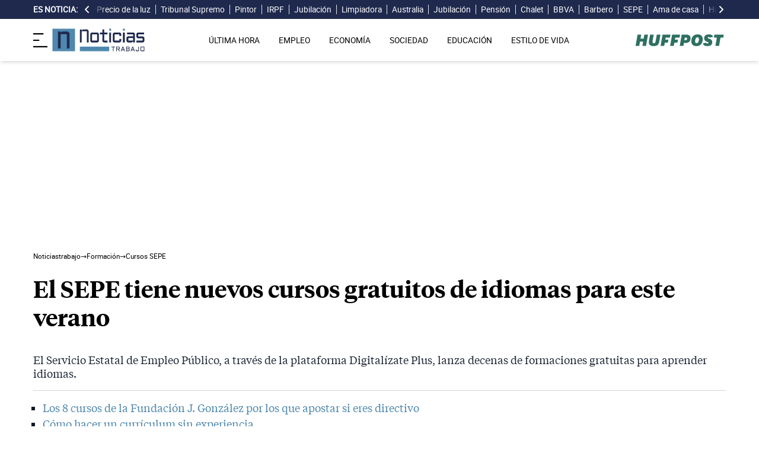

--- FILE ---
content_type: text/html; charset=UTF-8
request_url: https://noticiastrabajo.huffingtonpost.es/formacion/sepe/sepe-oferta-nuevos-cursos-idiomas-para-este-verano-ingles-italiano-aleman/
body_size: 19310
content:
<!DOCTYPE html><html lang="es"> <head><meta charset="UTF-8"><meta name="viewport" content="width=device-width, initial-scale=1"><title>El SEPE tiene nuevos cursos gratuitos de idiomas para este verano</title><link rel="preconnect" href="https://s3.noticiastrabajo.huffingtonpost.es"><link rel="preconnect" href="https://www.googletagmanager.com"><link rel="preconnect" href="https://cmp.prisa.com" crossorigin><link rel="amphtml" href="https://noticiastrabajo.huffingtonpost.es/amp/formacion/sepe/sepe-oferta-nuevos-cursos-idiomas-para-este-verano-ingles-italiano-aleman/"><link rel="canonical" href="https://noticiastrabajo.huffingtonpost.es/formacion/sepe/sepe-oferta-nuevos-cursos-idiomas-para-este-verano-ingles-italiano-aleman/"><link rel="preload" href="/fonts/tiempos-headline-semibold.woff2" as="font" type="font/woff2" crossorigin="anonymous"><link rel="preload" href="/fonts/tiempos-text-regular-v2.woff2" as="font" type="font/woff2" crossorigin="anonymous"><link rel="preload" href="/fonts/tiempos-text-bold-v2.woff2" as="font" type="font/woff2" crossorigin="anonymous"><link rel="preload" href="/fonts/RobotoRegular.woff2" as="font" type="font/woff2" crossorigin="anonymous"><link rel="dns-prefetch" href="https://s3.noticiastrabajo.huffingtonpost.es"><link rel="dns-prefetch" href="https://www.googletagmanager.com"><link rel="dns-prefetch" href="https://sdk.privacy-center.org"> <link rel="preload" fetchpriority="high" as="image" href="https://s3.noticiastrabajo.huffingtonpost.es/uploads/images/2022/05/sepe-oferta-nuevos-cursos-idiomas-para-este-verano-ingles-italiano-aleman.jpg" imagesrcset="https://s3.noticiastrabajo.huffingtonpost.es/uploads/images/2022/05/sepe-oferta-nuevos-cursos-idiomas-para-este-verano-ingles-italiano-aleman.jpg 1200w, https://s3.noticiastrabajo.huffingtonpost.es/uploads/images/2022/05/sepe-oferta-nuevos-cursos-idiomas-para-este-verano-ingles-italiano-aleman.jpg 600w" imagesizes="(max-width: 480px) 100vw, (max-width: 590px) 590px, (max-width: 630px) 630px, (max-width: 820px) 820px" type="image/jpeg"> <meta name="title" content="El SEPE tiene nuevos cursos gratuitos de idiomas para este verano"><meta name="description" content="El Servicio Estatal de Empleo Público, a través de la plataforma Digitalízate Plus, lanza decenas de formaciones gratuitas para aprender idiomas."><meta name="organization" content="Noticiastrabajo"><meta name="robots" content="index, follow"><meta name="robots" content="max-image-preview:large"><meta name="msapplication-TileColor" content="#da532c"><meta property="og:type" content="article"><meta property="og:title" content="El SEPE tiene nuevos cursos gratuitos de idiomas para este verano"><meta property="og:url" content="https://noticiastrabajo.huffingtonpost.es/formacion/sepe/sepe-oferta-nuevos-cursos-idiomas-para-este-verano-ingles-italiano-aleman/"><meta name="image" property="og:image" content="https://s3.noticiastrabajo.huffingtonpost.es/uploads/images/2022/05/sepe-oferta-nuevos-cursos-idiomas-para-este-verano-ingles-italiano-aleman.jpg"><meta property="og:image:width" content="1200"><meta property="og:image:height" content="675"><meta property="og:description" content="El Servicio Estatal de Empleo Público, a través de la plataforma Digitalízate Plus, lanza decenas de formaciones gratuitas para aprender idiomas."><meta name="twitter:site" content="@noticiatrabajo"><meta name="twitter:card" content="summary_large_image"><meta name="twitter:creator" content="@noticiatrabajo"><meta name="twitter:url" content="https://noticiastrabajo.huffingtonpost.es/formacion/sepe/sepe-oferta-nuevos-cursos-idiomas-para-este-verano-ingles-italiano-aleman/"><meta name="twitter:title" content="El SEPE tiene nuevos cursos gratuitos de idiomas para este verano"><meta name="twitter:description" content="El Servicio Estatal de Empleo Público, a través de la plataforma Digitalízate Plus, lanza decenas de formaciones gratuitas para aprender idiomas."><meta name="twitter:image" content="https://s3.noticiastrabajo.huffingtonpost.es/uploads/images/2022/05/sepe-oferta-nuevos-cursos-idiomas-para-este-verano-ingles-italiano-aleman.jpg"><meta name="lang" content="es"><meta name="author" content="Trinidad Rodríguez"><meta name="date" content="2022-05-16T13:20:52+02:00"><meta property="article:publisher" content="https://www.facebook.com/NoticiasTrabajo2017"><meta property="article:published_time" content="2022-05-16T13:20:52+02:00"><meta property="og:site_name" content="Noticiastrabajo"><meta property="twitter:account_id" content="866233588479651840"><meta property="fb:app_id" content="355625755647378"><meta name="version" content="0.0.40"><meta name="article:modified_time" content="2022-05-17T11:42:01+02:00"><link rel="icon" type="image/svg+xml" href="https://noticiastrabajo.huffingtonpost.es/assets/favicon.svg"><link rel="shortcut icon" href="https://noticiastrabajo.huffingtonpost.es/assets/favicon.ico"><link rel="icon" type="image/ico" href="https://noticiastrabajo.huffingtonpost.es/assets/favicon.ico"><link rel="mask-icon" href="https://noticiastrabajo.huffingtonpost.es/assets/safari-pinned-tab.svg" color="#5bbad5"><link rel="alternate" type="application/atom+xml" href="https://noticiastrabajo.huffingtonpost.es/portada.xml"><script type="application/ld+json">{"@context":"https://schema.org","@type":"NewsArticle","headline":"El SEPE tiene nuevos cursos gratuitos de idiomas para este verano","description":"El Servicio Estatal de Empleo Público, a través de la plataforma Digitalízate Plus, lanza decenas de formaciones gratuitas para aprender idiomas.","datePublished":"2022-05-16T13:20:52+02:00","dateModified":"2022-05-17T11:42:01+02:00","articleSection":"Cursos SEPE","isAccessibleForFree":true,"articleBody":"Se acerca el verano, sinónimo de tiempo libre para aprender otros idiomas. Y es que no cabe duda de que formarse en otras lenguas extranjeras es a día de hoy imprescindible en el currículum de cualquier candidato o candidata, incluso si no se tiene experiencia profesional y es la primera vez que se presenta una candidatura a las empresas, como en el caso de estas numerosas ofertas de empleo.\n\nPor lo que para que esta formación se acerque al mayor número de personas, el SEPE ofrece decenas de nuevos cursos en inglés, francés, alemán, italiano o portugués. Una de las grandes ventajas que ofrecen estas acciones formativas es que se orientan a la realidad del mercado laboral. Por poner un ejemplo, es posible inscribirse en 'inglés profesional para el turismo', con una duración de 60 horas.\n\nEl principal objetivo es que los postulantes sean capaces de expresarse oral y escrita en un nivel avanzado, en las distintas situaciones y actuaciones propias de la actividad turística profesional. También es posible apuntarse a 'cocina italiana' para aplicar las distintas técnicas culinarias en la elaboración y regeneración de platos preparados propios de este país. \n\n\nFORMACIONES GRATUITAS EN OTROS IDIOMAS A LOS QUE APUNTARSE\n\nContar con un idioma puede marcar la diferencia entre una solicitud de empleo u otra. Sobre todo se hace especialmente notable aquellas candidaturas en las que no se tiene experiencia como trabajador o en el caso de los aspirantes mayores de 52 años, que en determinadas ocasiones se tienen que poner al día o reciclar como profesionales en otras competencias profesionales, como es el caso de los idiomas. \n\nPero eso no es todo. También se puede aprender nociones de alemán para el desempeño de su actividad laboral, utilizando estructuras básicas de la lengua alemana y el vocabulario y expresiones aplicadas al departamento de pisos. Otro punto a tener en cuenta es que existen decenas de cursos gratuitos infalibles para encontrar un puesto de trabajo con la ayuda de Digitalízate Plus.\n\nSe trata de la plataforma online del Ministerio de Trabajo y Economía Social para jóvenes, autónomos y personas desempleadas en búsqueda de nuevas oportunidades laborales. \n\n\nINGLÉS PROFESIONAL PARA EL TURISMO\n\n * Sirve para expresarse de forma oral y escrita en un nivel avanzado del idioma inglés, en las distintas situaciones y actuaciones propias de la actividad turística profesional.\n * 60 horas\n * Más información aquí\n\n\nCOCINA ITALIANA\n\n * Aplicar las distintas técnicas culinarias en la elaboración, presentación y regeneración de platos preparados propios de la cocina italiana.\n * 65 horas\n * Más información aquí\n\n\nINGLÉS: RESTAURACIÓN\n\n * Aplicar los fundamentos adquiridos de la lengua inglesa, comunicándose con uno o varios interlocutores en relación con la resolución de situaciones laborales del sector de restauración.\n * 110 horas\n * Más información aquí\n\n\nFRANCÉS A1: MARCO COMÚN EUROPEO \n\n * Capacitar al alumno para comprender y utilizar expresiones cotidianas de uso muy frecuente, así como, frases sencillas destinadas a satisfacer necesidades de tipo inmediato como presentarse a sí mismo y a otros, pedir y dar información personal básica sobre su domicilio, sus pertenencias y las personas que conoce, y relacionarse de forma elemental siempre que su interlocutor hable despacio y con claridad y esté dispuesto a cooperar.\n * 100 horas\n * Más información aquí","mainEntityOfPage":{"@type":"WebPage","@id":"https://noticiastrabajo.huffingtonpost.es/formacion/sepe/sepe-oferta-nuevos-cursos-idiomas-para-este-verano-ingles-italiano-aleman/"},"publisher":{"@type":"NewsMediaOrganization","@context":"https://schema.org","@id":"https://noticiastrabajo.huffingtonpost.es/#publisher","name":"Noticiastrabajo","url":"https://noticiastrabajo.huffingtonpost.es/","foundingDate":"2017-07-01","foundingLocation":"Almería","logo":{"@type":"ImageObject","url":"https://noticiastrabajo.huffingtonpost.es/assets/images/logo-main.png","width":255,"height":60},"sameAs":["https://www.facebook.com/NoticiasTrabajo2017","https://x.com/noticiatrabajo","https://www.linkedin.com/company/noticiastrabajo","https://www.instagram.com/noticiastrabajo/","https://tiktok.com/@noticiastrabajo","https://youtube.com/@NoticiasTrabajo","https://news.google.com/publications/CAAiEAHgpteWtCvhw1HXy_DhJjAqFAgKIhAB4KbXlrQr4cNR18vw4SYw?hl=es&gl=ES&ceid=ES%3Aes"],"address":{"@type":"PostalAddress","streetAddress":"Calle Chillida, 4 (Edificio Carrida), Planta 4, Puerta 1","addressLocality":"Almería","addressRegion":"Andalucia","postalCode":"04720","addressCountry":"ES"}},"image":[{"@type":"ImageObject","url":"https://s3.noticiastrabajo.huffingtonpost.es/uploads/images/2022/05/sepe-oferta-nuevos-cursos-idiomas-para-este-verano-ingles-italiano-aleman.jpg","width":1200,"height":675,"id":"#openingImage","caption":"Una mujer estudiando"}],"author":[{"@type":"Person","@id":"https://noticiastrabajo.huffingtonpost.es/autor/trinidad-rodriguez/","name":"Trinidad Rodríguez","description":"Redactora en Noticias Trabajo desde marzo de 2021. Escribe noticias y realiza reportajes para las secciones de empleo, cursos, oposiciones y derechos laborales. Periodista desde hace ya casi 10 años por la Universidad Carlos III de Madrid, en la que comenzó a dar sus primeros pasos como estudiante en prácticas para los diversos medios de comunicación: Europa Press, El Economista o Mediaset España.\r\n\r\nTras pasar por la redacción de agencias y periódicos de tirada nacional, se marchó dos años a Londres y un año más tarde se mudó a Cardiff para aprender inglés. She did it! A su vuelta por tierras españolas, redescubrió su amor por el marketing digital, especialmente por las redes sociales y el posicionamiento SEO. Un reto no apto para cualquiera. En su tiempo libre práctica deporte, lee libros de George Orwell y pasea por las playas de Adra con su bicicleta vintage y su perrito Sansón.","url":"https://noticiastrabajo.huffingtonpost.es/autor/trinidad-rodriguez/"}]}</script> <script type="application/ld+json">{"@context":"https://schema.org","@type":"BreadcrumbList","itemListElement":[{"@type":"ListItem","item":"https://noticiastrabajo.huffingtonpost.es/","name":"Inicio","position":1},{"@type":"ListItem","item":"https://noticiastrabajo.huffingtonpost.es/formacion/","name":"Formación","position":2},{"@type":"ListItem","item":"https://noticiastrabajo.huffingtonpost.es/formacion/sepe/","name":"Cursos SEPE","position":3},{"@type":"ListItem","item":"https://noticiastrabajo.huffingtonpost.es/formacion/sepe/sepe-oferta-nuevos-cursos-idiomas-para-este-verano-ingles-italiano-aleman/","name":"El SEPE tiene nuevos cursos gratuitos de idiomas para este verano","position":4}]}</script><script type="application/ld+json">{"@context":"https://schema.org","@type":"WebSite","name":"Noticiastrabajo","description":"Última hora sobre economía nacional, europea y mundial, empleo, derecho laboral, educación, vivienda, tecnología y estilo de vida.","url":"https://noticiastrabajo.huffingtonpost.es/"}</script><script type="application/ld+json">{"@type":"NewsMediaOrganization","@context":"https://schema.org","@id":"https://noticiastrabajo.huffingtonpost.es/#publisher","name":"Noticiastrabajo","url":"https://noticiastrabajo.huffingtonpost.es/","foundingDate":"2017-07-01","foundingLocation":"Almería","logo":{"@type":"ImageObject","url":"https://noticiastrabajo.huffingtonpost.es/assets/images/logo-main.png","width":255,"height":60},"sameAs":["https://www.facebook.com/NoticiasTrabajo2017","https://x.com/noticiatrabajo","https://www.linkedin.com/company/noticiastrabajo","https://www.instagram.com/noticiastrabajo/","https://tiktok.com/@noticiastrabajo","https://youtube.com/@NoticiasTrabajo","https://news.google.com/publications/CAAiEAHgpteWtCvhw1HXy_DhJjAqFAgKIhAB4KbXlrQr4cNR18vw4SYw?hl=es&gl=ES&ceid=ES%3Aes"],"address":{"@type":"PostalAddress","streetAddress":"Calle Chillida, 4 (Edificio Carrida), Planta 4, Puerta 1","addressLocality":"Almería","addressRegion":"Andalucia","postalCode":"04720","addressCountry":"ES"}}</script><script type="application/ld+json">{"@context":"https://schema.org","@graph":[{"@context":"http://schema.org","@type":"SiteNavigationElement","@id":"https://noticiastrabajo.huffingtonpost.es/ultima-hora/","name":"Última hora","url":"https://noticiastrabajo.huffingtonpost.es/ultima-hora/"},{"@context":"http://schema.org","@type":"SiteNavigationElement","@id":"https://noticiastrabajo.huffingtonpost.es/empleo/","name":"Empleo","url":"https://noticiastrabajo.huffingtonpost.es/empleo/"},{"@context":"http://schema.org","@type":"SiteNavigationElement","@id":"https://noticiastrabajo.huffingtonpost.es/economia/","name":"Economía","url":"https://noticiastrabajo.huffingtonpost.es/economia/"},{"@context":"http://schema.org","@type":"SiteNavigationElement","@id":"https://noticiastrabajo.huffingtonpost.es/educacion/","name":"Educación","url":"https://noticiastrabajo.huffingtonpost.es/educacion/"},{"@context":"http://schema.org","@type":"SiteNavigationElement","@id":"https://noticiastrabajo.huffingtonpost.es/sociedad/","name":"Sociedad","url":"https://noticiastrabajo.huffingtonpost.es/sociedad/"},{"@context":"http://schema.org","@type":"SiteNavigationElement","@id":"https://noticiastrabajo.huffingtonpost.es/autonomos/","name":"Autónomos","url":"https://noticiastrabajo.huffingtonpost.es/autonomos/"},{"@context":"http://schema.org","@type":"SiteNavigationElement","@id":"https://noticiastrabajo.huffingtonpost.es/politica/","name":"Política","url":"https://noticiastrabajo.huffingtonpost.es/politica/"},{"@context":"http://schema.org","@type":"SiteNavigationElement","@id":"https://noticiastrabajo.huffingtonpost.es/estilo-de-vida/","name":"Estilo de vida","url":"https://noticiastrabajo.huffingtonpost.es/estilo-de-vida/"},{"@context":"http://schema.org","@type":"SiteNavigationElement","@id":"https://noticiastrabajo.huffingtonpost.es/como/","name":"Cómo","url":"https://noticiastrabajo.huffingtonpost.es/como/"},{"@context":"http://schema.org","@type":"SiteNavigationElement","@id":"https://noticiastrabajo.huffingtonpost.es/usa/","name":"Estados Unidos","url":"https://noticiastrabajo.huffingtonpost.es/usa/"}]}</script><script type="text/javascript">(function(){const GOOGLE_TAG_MANAGER_ID = "GTM-T4WWLZ8";

        function initializeGTM() {
            console.log("NT: initializeGTM (on load)");
            (function(w, d, s, l, i) {
                w[l] = w[l] || [];
                w[l].push({
                    'gtm.start':
                    new Date().getTime(),
                    event: 'gtm.js'
                });
                var f = d.getElementsByTagName(s)[0],
                    j = d.createElement(s),
                    dl = l != 'dataLayer' ? '&l=' + l : '';
                j.async = true;
                j.src =
                'https://www.googletagmanager.com/gtm.js?id=' + i + dl;
                f.parentNode.insertBefore(j, f);
            })(window, document, 'script', 'dataLayer', GOOGLE_TAG_MANAGER_ID);
            window.removeEventListener('load', initializeGTM);
        }
        window.addEventListener('load', initializeGTM);
    })();</script><script src="/js/prisa-cmp-loader.js" async></script><script type="text/javascript">
    window.didomiConfig = {
    user: {
      bots: {
        consentRequired: false,
        types: ['crawlers', 'performance'],
        extraUserAgents: [],
      }
    }
  };
</script><script async src="https://cdn.taboola.com/webpush/publishers/1941622/taboola-push-sdk.js"></script><link rel="stylesheet" href="/assets/styles_D1PtZIBi.css">
<style>lite-youtube{background-color:#000;position:relative;display:block;contain:content;background-position:center center;background-size:cover;cursor:pointer;max-width:720px}lite-youtube:before{content:attr(data-title);display:block;position:absolute;top:0;background-image:linear-gradient(180deg,#000000ab,#0000008a 14%,#00000026 54%,#0000000d 72%,#0000 94%);height:99px;width:100%;font-family:YouTube Noto,Roboto,Arial,Helvetica,sans-serif;color:#eee;text-shadow:0 0 2px rgba(0,0,0,.5);font-size:18px;padding:25px 20px;overflow:hidden;white-space:nowrap;text-overflow:ellipsis;box-sizing:border-box}lite-youtube:hover:before{color:#fff}lite-youtube:after{content:"";display:block;padding-bottom:56.25%}lite-youtube>iframe{width:100%;height:100%;position:absolute;top:0;left:0;border:0}lite-youtube>.lty-playbtn{display:block;width:100%;height:100%;background:no-repeat center/68px 48px;background-image:url('data:image/svg+xml;utf8,<svg xmlns="http://www.w3.org/2000/svg" viewBox="0 0 68 48"><path d="M66.52 7.74c-.78-2.93-2.49-5.41-5.42-6.19C55.79.13 34 0 34 0S12.21.13 6.9 1.55c-2.93.78-4.63 3.26-5.42 6.19C.06 13.05 0 24 0 24s.06 10.95 1.48 16.26c.78 2.93 2.49 5.41 5.42 6.19C12.21 47.87 34 48 34 48s21.79-.13 27.1-1.55c2.93-.78 4.64-3.26 5.42-6.19C67.94 34.95 68 24 68 24s-.06-10.95-1.48-16.26z" fill="red"/><path d="M45 24 27 14v20" fill="white"/></svg>');position:absolute;cursor:pointer;z-index:1;filter:grayscale(100%);transition:filter .1s cubic-bezier(0,0,.2,1);border:0}lite-youtube:hover>.lty-playbtn,lite-youtube .lty-playbtn:focus{filter:none}lite-youtube.lyt-activated{cursor:unset}lite-youtube.lyt-activated:before,lite-youtube.lyt-activated>.lty-playbtn{opacity:0;pointer-events:none}.lyt-visually-hidden{clip:rect(0 0 0 0);clip-path:inset(50%);height:1px;overflow:hidden;position:absolute;white-space:nowrap;width:1px}lite-youtube>iframe{all:unset!important;width:100%!important;height:100%!important;position:absolute!important;inset:0!important;border:0!important}
</style><script type="module" src="/_astro/hoisted.Cx1_i7dP.js"></script></head> <body class="news"> <noscript><iframe src="https://www.googletagmanager.com/ns.html?id=GTM-T4WWLZ8" height="0" width="0" style="display:none;visibility:hidden"></iframe></noscript> <script data-src="https://ak-ads-ns.prisasd.com/slot/noticias_trabajo/slot.js" defer></script> <script src="/js/delayed-execution-base.js" async></script><script src="/js/taboola-loader.js" async></script><script src="/js/share.js" async></script> <script src="https://assets.adobedtm.com/0681c221600c/0cbb133960e3/launch-6634ec91676f.min.js" async></script>
<script type="text/javascript" id="dtmScript">(function(){const pageDataLayerObject = {"articleID":18484,"articleTitle":"El SEPE tiene nuevos cursos gratuitos de idiomas para este verano","author":[{"id":"trinidad-rodriguez","name":"Trinidad Rodríguez"}],"brandedContent":"0","businessUnit":"noticias","canonicalURL":"https://noticiastrabajo.huffingtonpost.es/formacion/sepe/sepe-oferta-nuevos-cursos-idiomas-para-este-verano-ingles-italiano-aleman/","cleanURL":"https://noticiastrabajo.huffingtonpost.es/formacion/sepe/sepe-oferta-nuevos-cursos-idiomas-para-este-verano-ingles-italiano-aleman/","cms":"otros","creationDate":"2022-05-16T13:20:52.000Z","destinationURL":"https://noticiastrabajo.huffingtonpost.es/formacion/sepe/sepe-oferta-nuevos-cursos-idiomas-para-este-verano-ingles-italiano-aleman/","domain":"noticiastrabajo.huffingtonpost.es","geoRegion":"espa&ntilde;a","language":"es","liveContent":"0","loadType":"secuencial","org":"prisa","onsiteSearch":"0","onsiteSearchTerm":"0","onsiteSearchResults":"0","pageName":"huffingtonpostes/noticiastrabajo/formacion/sepe/sepe-oferta-nuevos-cursos-idiomas-para-este-verano-ingles-italiano-aleman/","pageTitle":"El SEPE tiene nuevos cursos gratuitos de idiomas para este verano","pageType":"articulo","primaryCategory":"Formación","publishDate":"2022-05-16T13:20:52.000Z","publisher":"huffingtonpost","server":"noticiastrabajo.huffingtonpost.es","serverAMP":"","siteID":"huffingtonpostes/noticiastrabajo","ssl":"1","subCategory1":"formacion>sepe","sysEnv":"web","tags":[{"id":"formacion","name":"Formación"},{"id":"cursos","name":"Cursos"}],"thematic":"informacion","updateDate":"2022-05-17T11:42:01.000Z","urlAMP":"https://noticiastrabajo.huffingtonpost.es/amp/formacion/sepe/sepe-oferta-nuevos-cursos-idiomas-para-este-verano-ingles-italiano-aleman/","videoContent":"0"};

    if (document.referrer) {
        pageDataLayerObject['referringURL'] = document.referrer;
    }
    window.DTM = {
        eventQueue: [],
        trackEvent: function(eventName, data) {
            window.DTM.eventQueue.push({
                "eventName": eventName,
                "data": data
            })
        },
        pageDataLayer: pageDataLayerObject

    };
})();</script> <script type="text/javascript">
    function slideRefresh() {
        if (window.innerWidth > 1024 && !/Mobi|Android/i.test(navigator.userAgent)) {
        toggleClassOnResize();
        window.addEventListener('resize', toggleClassOnResize);

        const slideLeft = document.querySelector("#slide_left");
        const slideRight = document.querySelector("#slide_right");
        const container = document.querySelector("#container");

        if (slideLeft && container) {
            slideLeft.onclick = function() {
                container.scrollBy({
                    left: -120,
                    behavior: 'smooth'
                });
            };
        }

        if (slideRight && container) {
            slideRight.onclick = function() {
                container.scrollBy({
                    left: 120,
                    behavior: 'smooth'
                });
            };
        }
      }
    }

    function toggleClassOnResize() {
        const panel = document.querySelector("ul#content");
        const buttonsToToggleClass = document.querySelectorAll(".sliderefresh");

        if (panel) {
            if (panel.clientWidth !== panel.scrollWidth) {
                buttonsToToggleClass.forEach(button => button.classList.remove("hidden"));
            } else {
                buttonsToToggleClass.forEach(button => button.classList.add("hidden"));
            }
        }
    }
</script> <div id="esnoticia"> <div id="its-new-bar"> <div class="container mx-auto"> <div class="w-full block"> <div class="flex items-center py-[4px] lg:py-0 relative"> <div class="mr-2"> <span>Es noticia:</span> </div> <button id="slide_left" type="button" class="hidden oculto lg:block bg-primary py-2 px-0 whitespace-nowrap sliderefresh" aria-label="desplazar slide es noticia a la izquierda"> <svg xmlns="http://www.w3.org/2000/svg" viewBox="0 0 320 512" class="h-4 w-4 fill-white"><path d="M41.4 233.4c-12.5 12.5-12.5 32.8 0 45.3l160 160c12.5 12.5 32.8 12.5 45.3 0s12.5-32.8 0-45.3L109.3 256 246.6 118.6c12.5-12.5 12.5-32.8 0-45.3s-32.8-12.5-45.3 0l-160 160z"></path></svg> </button> <div class="hidden oculto lg:block w-6 h-8 z-50 bg-gradient-to-r from-primary absolute top-0 left-[100px] sliderefresh"></div> <div class="lg:block w-6 h-8 z-50 bg-gradient-to-l from-primary absolute top-0 right-0 lg:right-[15px] sliderefresh"></div> <nav class="relative" id="container"> <ul id="content"> <li> <a href="https://noticiastrabajo.huffingtonpost.es/economia/consumo/precio-luz-26-enero-2026-por-horas-pvpc/" title="El precio de la luz hoy lunes 26 de enero de 2026: las horas más baratas y caras dentro del PVPC">Precio de la luz</a> </li><li> <a href="https://noticiastrabajo.huffingtonpost.es/empleo/derechos-trabajador/el-supremo-condena-a-carcel-a-un-trabajador-por-falsificar-un-parte-medico-para-alargar-un-dia-mas-su-baja-laboral/" title="El Supremo condena a cárcel a un trabajador por falsificar un parte médico para alargar un día más su baja laboral">Tribunal Supremo</a> </li><li> <a href="https://noticiastrabajo.huffingtonpost.es/empleo/ricardo-44-anos-pintor-despedi-a-mi-empleado-e-intento-matarme-con-un-navajazo-en-el-pecho-me-aparte-y-me-dio-una-punalada-de-8-centimetros-de-profundidad-en-el-brazo/" title="Ricardo (44 años), pintor: “Despedí a mi empleado e intentó matarme con un navajazo en el pecho. Me aparté y me dio una puñalada de 8 centímetros de profundidad en el brazo”">Pintor</a> </li><li> <a href="https://noticiastrabajo.huffingtonpost.es/economia/la-comunidad-de-madrid-confirma-un-ahorro-de-500-millones-en-el-irpf-tras-la-nueva-rebaja-de-medio-punto-anunciada-para-2027/" title="La Comunidad de Madrid confirma un ahorro de 500 millones en el IRPF tras la nueva rebaja de medio punto anunciada para 2027">IRPF</a> </li><li> <a href="https://noticiastrabajo.huffingtonpost.es/sociedad/una-panadera-se-jubila-a-los-97-anos-a-la-vez-que-su-hijo-una-se-acostumbra-me-levanto-a-las-8-en-lugar-de-a-las-6/" title="Una panadera se jubila a los 97 años a la vez que su hijo: “Una se acostumbra, me levanto a las 8 en lugar de a las 6”">Jubilación</a> </li><li> <a href="https://noticiastrabajo.huffingtonpost.es/empleo/lorena-limpiadora-colombiana-en-espana-era-profesional-en-mi-pais-y-he-tenido-que-llegar-a-espana-a-cuidar-abuelos-y-a-limpiar-casas-para-sobrevivir/" title="Lorena, limpiadora colombiana en España: “Era profesional en mi país y he tenido que llegar a España a cuidar abuelos y a limpiar casas para sobrevivir”">Limpiadora</a> </li><li> <a href="https://noticiastrabajo.huffingtonpost.es/empleo/miguel-un-joven-espanol-de-26-anos-en-australia-estoy-cobrando-25-euros-la-hora-con-el-trabajo-mas-tonto-que-he-tenido/" title="Miguel, un joven español de 26 años en Australia: &#34;Estoy cobrando 25 euros la hora con el trabajo más tonto que he tenido&#34;">Australia</a> </li><li> <a href="https://noticiastrabajo.huffingtonpost.es/economia/pensiones/un-jubilado-logra-cobrar-260159-euros-al-compatibilizar-la-pension-de-incapacidad-permanente-total-con-la-jubilacion-parcial-despues-de-la-seguridad-social-se-la-denegara/" title="Un jubilado logra cobrar 2.601,59 euros al compatibilizar la pensión de incapacidad permanente total con la jubilación parcial después de la Seguridad Social se la denegara">Jubilación</a> </li><li> <a href="https://noticiastrabajo.huffingtonpost.es/prestaciones/pensiones/pau-ventura-abogado-desvela-los-3-requisitos-para-cobrar-la-pension-si-trabajaste-fuera-no-revisar-esto-es-un-error-serio/" title="Pau Ventura, abogado, desvela los 3 requisitos para cobrar la pensión si trabajaste fuera: &#34;No revisar esto es un error serio&#34;">Pensión</a> </li><li> <a href="https://noticiastrabajo.huffingtonpost.es/sociedad/el-estado-de-la-vivienda-es-humectante-es-la-casa-vampirica-un-chalet-adosado-de-104-metros-cuadrados-por-49000-euros-que-busca-inquilino-en-cuenca/" title="&#34;El estado de la vivienda es humectante, es la casa vampírica&#34;: un chalet adosado de 104 metros cuadrados por 49.000 euros que busca propietario en Cuenca">Chalet</a> </li><li> <a href="https://noticiastrabajo.huffingtonpost.es/economia/bbva-condenado-a-pagar-1975809-euros-a-una-inquilina-por-no-reparar-los-danos-tras-una-inundacion-que-ella-tuvo-que-costear-pidiendo-dinero-a-su-expareja/" title="BBVA condenado a pagar 19.758,09 euros a una inquilina por no reparar los daños tras una inundación que ella tuvo que costear pidiendo dinero a su expareja">BBVA</a> </li><li> <a href="https://noticiastrabajo.huffingtonpost.es/empleo/david-izquierdo-barbero-en-australia-gana-986-euros-en-una-semana-la-verdad-que-no-he-trabajado-como-el-que-mas-prefiero-vivir-tranquilo/" title="David Izquierdo, barbero en Australia, gana 986 euros en una semana: “La verdad que no he trabajado como el que más, prefiero vivir tranquilo”">Barbero</a> </li><li> <a href="https://noticiastrabajo.huffingtonpost.es/economia/una-madre-que-no-se-inscribio-como-demandante-de-empleo-casi-10-anos-podra-cobrar-el-subsidio-para-mayores-de-52-anos-gracias-a-la-doctrina-del-parentesis-estaba-cuidando-de-sus-hijas/" title="Una madre que no se inscribió como demandante de empleo durante casi 10 años podrá cobrar el subsidio para mayores de 52 años gracias a la doctrina del paréntesis: estaba cuidando de sus hijas">SEPE</a> </li><li> <a href="https://noticiastrabajo.huffingtonpost.es/sociedad/nerea-27-ama-de-casa-deje-de-ganar-4000-euros-al-mes-como-azafata-de-aviacion-privada-para-ser-ama-de-casa/" title="Nerea, (27), ama de casa: &#34;Dejé de ganar 4.000 euros al mes como azafata de aviación privada para ser ama de casa&#34;">Ama de casa</a> </li><li> <a href="https://noticiastrabajo.huffingtonpost.es/economia/hacienda-confirma-que-los-mayores-de-65-anos-pueden-donar-su-vivienda-habitual-a-sus-hijos-sin-tributar-en-el-irpf/" title="Hacienda confirma que los mayores de 65 años pueden donar su vivienda habitual a sus hijos sin tributar en el  IRPF">Hacienda</a> </li> </ul> </nav> <button id="slide_right" type="button" class="hidden oculto lg:block bg-primary py-2 px-0 whitespace-nowrap sliderefresh" aria-label="desplazar slide es noticia a la derecha"> <svg xmlns="http://www.w3.org/2000/svg" viewBox="0 0 320 512" class="h-4 w-4 fill-white"><path d="M278.6 233.4c12.5 12.5 12.5 32.8 0 45.3l-160 160c-12.5 12.5-32.8 12.5-45.3 0s-12.5-32.8 0-45.3L210.7 256 73.4 118.6c-12.5-12.5-12.5-32.8 0-45.3s32.8-12.5 45.3 0l160 160z"></path></svg> </button> </div> </div> </div> </div> </div> <header class="organisms"> <div class="header-block"> <div class="zona-logo-menu"> <!-- menu movil --> <label class="relative z-40" for="mobile-menu"> <input class="peer hidden" type="checkbox" id="mobile-menu"> <img src="/assets/ham-iconDGdZYpzD_Z1yjcxY.svg" loading="eager" class="cursor-pointer h-6 w-6 mr-2" alt="Icono de lineas para abrir el menú" width="448" height="352" decoding="async"> <div id="menuham-container" class="fixed inset-0 z-40 hidden h-full w-full bg-black/50 peer-checked:block"></div> <div class="fixed top-0 left-0 z-40 h-full w-full -translate-x-full peer-checked:translate-x-0 transition duration-350"> <div class="menuham"> <div class="close"> <img src="/assets/close-menuDB1uzl1x_Zl0SNr.svg" alt="Cerrar menú" title="Cerrar menú" width="12" height="12" loading="lazy" decoding="async"> </div> <div class="date"> lunes, 26 de enero de 2026 </div> <nav> <ul> <li> <details class="group"> <summary> <a href="https://noticiastrabajo.huffingtonpost.es/ultima-hora/" title="Última hora" aria-label="Última hora" target="_self"> Última hora </a>  </summary>  </details> </li><li> <details class="group"> <summary> <a href="https://noticiastrabajo.huffingtonpost.es/empleo/" title="Empleo" aria-label="Empleo" target="_self"> Empleo </a> <svg class="w-5 h-5 text-gray-500 transition group-open:rotate-90" xmlns="http://www.w3.org/2000/svg" width="16" height="16" fill="currentColor" viewBox="0 0 16 16"> <path fill-rule="evenodd" d="M4.646 1.646a.5.5 0 0 1 .708 0l6 6a.5.5 0 0 1 0 .708l-6 6a.5.5 0 0 1-.708-.708L10.293 8 4.646 2.354a.5.5 0 0 1 0-.708z"></path> </svg> </summary> <article> <ul> <li title="Ofertas de Empleo"> <a href="https://noticiastrabajo.huffingtonpost.es/empleo/ofertas-de-empleo/" title="Ofertas de Empleo" aria-label="Ofertas de Empleo" target="_self"> Ofertas de Empleo </a> </li><li title="Oposiciones"> <a href="https://noticiastrabajo.huffingtonpost.es/empleo/oposiciones/" title="Oposiciones" aria-label="Oposiciones" target="_self"> Oposiciones </a> </li><li title="Derecho Laboral"> <a href="https://noticiastrabajo.huffingtonpost.es/empleo/derechos-trabajador/" title="Derecho Laboral" aria-label="Derecho Laboral" target="_self"> Derecho Laboral </a> </li> </ul> </article> </details> </li><li> <details class="group"> <summary> <a href="https://noticiastrabajo.huffingtonpost.es/economia/" title="Economía" aria-label="Economía" target="_self"> Economía </a> <svg class="w-5 h-5 text-gray-500 transition group-open:rotate-90" xmlns="http://www.w3.org/2000/svg" width="16" height="16" fill="currentColor" viewBox="0 0 16 16"> <path fill-rule="evenodd" d="M4.646 1.646a.5.5 0 0 1 .708 0l6 6a.5.5 0 0 1 0 .708l-6 6a.5.5 0 0 1-.708-.708L10.293 8 4.646 2.354a.5.5 0 0 1 0-.708z"></path> </svg> </summary> <article> <ul> <li title="Pensiones"> <a href="https://noticiastrabajo.huffingtonpost.es/economia/pensiones/" title="Pensiones" aria-label="Pensiones" target="_self"> Pensiones </a> </li><li title="Consumo"> <a href="https://noticiastrabajo.huffingtonpost.es/economia/consumo/" title="Consumo" aria-label="Consumo" target="_self"> Consumo </a> </li><li title="Ahorro e Inversión"> <a href="https://noticiastrabajo.huffingtonpost.es/economia/ahorro-e-inversion/" title="Ahorro e Inversión" aria-label="Ahorro e Inversión" target="_self"> Ahorro e Inversión </a> </li><li title="Declaración de la Renta"> <a href="https://noticiastrabajo.huffingtonpost.es/economia/declaracion-de-la-renta/" title="Declaración de la Renta" aria-label="Declaración de la Renta" target="_self"> Declaración de la Renta </a> </li> </ul> </article> </details> </li><li> <details class="group"> <summary> <a href="https://noticiastrabajo.huffingtonpost.es/educacion/" title="Educación" aria-label="Educación" target="_self"> Educación </a>  </summary>  </details> </li><li> <details class="group"> <summary> <a href="https://noticiastrabajo.huffingtonpost.es/sociedad/" title="Sociedad" aria-label="Sociedad" target="_self"> Sociedad </a>  </summary>  </details> </li><li> <details class="group"> <summary> <a href="https://noticiastrabajo.huffingtonpost.es/autonomos/" title="Autónomos" aria-label="Autónomos" target="_self"> Autónomos </a>  </summary>  </details> </li><li> <details class="group"> <summary> <a href="https://noticiastrabajo.huffingtonpost.es/politica/" title="Política" aria-label="Política" target="_self"> Política </a>  </summary>  </details> </li><li> <details class="group"> <summary> <a href="https://noticiastrabajo.huffingtonpost.es/estilo-de-vida/" title="Estilo de vida" aria-label="Estilo de vida" target="_self"> Estilo de vida </a>  </summary>  </details> </li><li> <details class="group"> <summary> <a href="https://noticiastrabajo.huffingtonpost.es/como/" title="Cómo" aria-label="Cómo" target="_self"> Cómo </a>  </summary>  </details> </li><li> <details class="group"> <summary> <a href="https://noticiastrabajo.huffingtonpost.es/usa/" title="Estados Unidos" aria-label="Estados Unidos" target="_self"> Estados Unidos </a>  </summary>  </details> </li> </ul> </nav> <div class="siguenos"> <div>Síguenos en:</div> <ul class="social socialmolecula "> <li> <a href="https://www.facebook.com/NoticiasTrabajo2017" rel="noopener" target="_blank" title="Noticiastrabajo en Facebook" aria-describedby="opens in a new window"> <img src="/assets/facebookfmyS_AyU_ONEsC.svg" alt="Facebook" title="Logotipo Facebook" width="16" height="16" loading="lazy" decoding="async"> <span class="sr-only">Noticiastrabajo en Facebook</span> </a> </li> <li> <a href="https://x.com/noticiatrabajo/" rel="noopener" target="_blank" title="Noticiastrabajo en X.com" aria-describedby="opens in a new window"> <img src="/assets/xPV6H76gM_nhacW.svg" alt="X.com" title="Logotipo X.com" width="18" height="18" loading="lazy" decoding="async"> <span class="sr-only">Noticiastrabajo en X.com</span> </a> </li> <li> <a href="https://www.instagram.com/noticiastrabajo/" rel="noopener" target="_blank" title="Noticiastrabajo en Instagram" aria-describedby="opens in a new window"> <img src="/assets/instagramCmDR6HFM_Z21utus.svg" alt="Instagram" title="Logotipo Instagram" width="18" height="18" loading="lazy" decoding="async"> <span class="sr-only">Noticiastrabajo en Instagram</span> </a> </li> <li> <a href="https://tiktok.com/@noticiastrabajo" rel="noopener" target="_blank" title="Noticiastrabajo en Tiktok" aria-describedby="opens in a new window"> <img src="/assets/tiktokCDQ8SYyE_Z1AYedH.svg" alt="Tiktok" title="Logotipo Tiktok" width="18" height="18" loading="lazy" decoding="async"> <span class="sr-only">Noticiastrabajo en Tiktok</span> </a> </li> <li> <a href="https://youtube.com/@NoticiasTrabajo" rel="noopener" target="_blank" title="Noticiastrabajo en Youtube" aria-describedby="opens in a new window"> <img src="/assets/youtubeDmAFT25o_1qmmJK.svg" alt="Youtube" title="Logotipo Youtube" width="18" height="18" loading="lazy" decoding="async"> <span class="sr-only">Noticiastrabajo en Youtube</span> </a> </li> <li> <a href="https://news.google.com/publications/CAAiEAHgpteWtCvhw1HXy_DhJjAqFAgKIhAB4KbXlrQr4cNR18vw4SYw?hl=es&gl=ES&ceid=ES%3Aes" rel="noopener" target="_blank" title="Noticiastrabajo en Google News" aria-describedby="opens in a new window"> <img src="/assets/google-newsBrP6D5W9_1kJxro.svg" alt="Google News" title="Logotipo Google News" width="18" height="18" loading="lazy" decoding="async"> <span class="sr-only">Noticiastrabajo en Google News</span> </a> </li> </ul> </div> </div> </div> </label> <p class="logo" title="Noticiastrabajo - Última hora sobre economía nacional, europea y mundial, empleo, derecho laboral, educación, vivienda, tecnología y estilo de vida."> <a href="https://noticiastrabajo.huffingtonpost.es/" title="Ver portada" class="cursor-pointer m-auto xl:m-0"> <img src="/assets/logo-header-ntoD9DGMqO_Z1D8ye2.svg" loading="eager" alt="Logo de Noticiastrabajo" width="156" height="45" decoding="async"> <span class="visibility: hidden">Noticiastrabajo</span> </a> </p> </div> <!-- Menu principal --> <nav> <ul class="menuorganisms"> <li> <a href="https://noticiastrabajo.huffingtonpost.es/ultima-hora/" title="ÚLTIMA HORA" class="text-black"> ÚLTIMA HORA </a> </li><li> <a href="https://noticiastrabajo.huffingtonpost.es/empleo/" title="EMPLEO" class="text-black"> EMPLEO </a> </li><li> <a href="https://noticiastrabajo.huffingtonpost.es/economia/" title="ECONOMÍA" class="text-black"> ECONOMÍA </a> </li><li> <a href="https://noticiastrabajo.huffingtonpost.es/sociedad/" title="SOCIEDAD" class="text-black"> SOCIEDAD </a> </li><li> <a href="https://noticiastrabajo.huffingtonpost.es/educacion/" title="EDUCACIÓN" class="text-black"> EDUCACIÓN </a> </li><li> <a href="https://noticiastrabajo.huffingtonpost.es/estilo-de-vida/" title="ESTILO DE VIDA" class="text-black"> ESTILO DE VIDA </a> </li> </ul> </nav> <!-- HuffPost --> <a href="https://www.huffingtonpost.es/?utm_source=noticiastrabajo&utm_medium=portada&int=logo_huff_noticiastrabajo" target="_blank" rel="noopener" title="Visita Huffpost" class="hidden md:inline" aria-describedby="opens in a new window"><img src="/assets/logo-header-huffpostDXp3byU6_IxGiE.svg" loading="eager" alt="Logo de Huffpost" class="h-4 lg:h-5 w-auto" width="653" height="84" decoding="async"></a> <a href="https://www.huffingtonpost.es/?utm_source=noticiastrabajo&utm_medium=portada&int=logo_huff_noticiastrabajo" target="_blank" rel="noopener" title="Visita Huffpost" class="inline md:hidden" aria-describedby="opens in a new window"><img src="/assets/huffpost-squareDITC9X0M_2dpbm5.svg" loading="eager" alt="Logo de Huffpost" class="h-6 w-auto" width="400" height="400" decoding="async"></a> <div id="progress-bar"></div>  </div> </header> <div class="bg-white"> <div class="space-y-4"> <div class="anuncio-cabecera"> <div id="top-div-ad"> <div class="anuncio" data-adtype="LDB"></div> </div> </div> <main class="web-section-content post-layout">        <div class="breaking-news"> <div id="breaking-news">  </div> </div> <div class="breadcrumbs-wrapper" id="breadcrumbs"> <div class="font-roboto font-normal text-left text-xs flex gap-x-1 items-center *:text-black *:overflow-hidden *:whitespace-nowrap *:overflow-ellipsis"><a href="https://noticiastrabajo.huffingtonpost.es/"><span>Noticiastrabajo</span></a>&rarr;
        <a href="https://noticiastrabajo.huffingtonpost.es/formacion/"><span>Formación</span></a>&rarr;
        <a href="https://noticiastrabajo.huffingtonpost.es/formacion/sepe/"><span>Cursos SEPE</span></a></div> </div><article class="post-layout-article">  <header> <h1 class="post-header-title"> El SEPE tiene nuevos cursos gratuitos de idiomas para este verano </h1> <p class="post-header-subtitle"> El Servicio Estatal de Empleo Público, a través de la plataforma Digitalízate Plus, lanza decenas de formaciones gratuitas para aprender idiomas. </p> </header> <div class="post-body"> <div class="post-article"> <div class="relatedPosts"><ul><li><a href="https://noticiastrabajo.huffingtonpost.es/formacion/ocho-cursos-fundacion-jgonzalez-apostar-si-eres-directivo/">Los 8 cursos de la Fundaci&oacute;n J. Gonz&aacute;lez por los que apostar si eres directivo&nbsp;</a></li><li><a href="https://noticiastrabajo.huffingtonpost.es/empleo/como-hacer-curriculum-sin-experiencia/">C&oacute;mo hacer un curr&iacute;culum sin experiencia</a></li></ul></div> <div class="post-img-container post-img-container-article"> <div class="relative"> <figure> <picture> <source srcset="https://s3.noticiastrabajo.huffingtonpost.es/uploads/images/2022/05/sepe-oferta-nuevos-cursos-idiomas-para-este-verano-ingles-italiano-aleman.jpg 1200w, https://s3.noticiastrabajo.huffingtonpost.es/uploads/images/2022/05/sepe-oferta-nuevos-cursos-idiomas-para-este-verano-ingles-italiano-aleman.jpg 600w" sizes="(max-width: 480px) 100vw, (max-width: 590px) 590px, (max-width: 630px) 630px, (max-width: 820px) 820px" type="image/jpeg"> <img src="https://s3.noticiastrabajo.huffingtonpost.es/uploads/images/2022/05/sepe-oferta-nuevos-cursos-idiomas-para-este-verano-ingles-italiano-aleman.jpg" alt="Una mujer estudiando" title="Cursos del SEPE gratuitos para aprender lenguas extranjeras" fetchpriority="high" width="1200" height="675"> </picture> <figcaption> Cursos del SEPE gratuitos para aprender lenguas extranjeras <span></span> </figcaption> </figure> </div>  </div> <div class="flex flex-col justify-between md:flex-row"> <div class="author-container"> <div class="author-image grayscale"> <img src="https://s3.noticiastrabajo.huffingtonpost.es/cdn/authors/image-1732556326816-150-150.jpg" alt="Trinidad Rodríguez" height="48px" width="48px"> </div> <div class="author-text"> <div class="author-text-name"> <div> <span class="mb-0">Trinidad Rodríguez</span> </div> </div> <div class="post-publication-date">
Fecha de actualización:
<time datetime="2022-05-17T11:42:01+02:00"> 17/05/2022 11:42 CEST </time> </div> </div> </div> <div class="pt-4"> <div class="flex flex-row items-center justify-center gap-3"> <div class="facebook-rrss border-[1px] border-gray-400 p-2 cursor-pointer hover:bg-gray-100 rounded-full "> <img src="/assets/facebooktRM77_bQ_Z1KmeqH.svg" alt="facebook icon" width="18" height="18" loading="lazy" decoding="async"> </div><div class="whatsapp-rrss border-[1px] border-gray-400 p-2 cursor-pointer hover:bg-gray-100 rounded-full "> <img src="/assets/whatsappDHHPwlWe_2eljvq.svg" alt="whatsapp icon" width="18" height="18" loading="lazy" decoding="async"> </div><div class="twitter-rrss border-[1px] border-gray-400 p-2 cursor-pointer hover:bg-gray-100 rounded-full "> <img src="/assets/xPV6H76gM_nhacW.svg" alt="twitter icon" width="18" height="18" loading="lazy" decoding="async"> </div><div class="linkedin-rrss border-[1px] border-gray-400 p-2 cursor-pointer hover:bg-gray-100 rounded-full "> <img src="/assets/linkedinDeRixd9y_Z2iUetE.svg" alt="linkedin icon" width="18" height="18" loading="lazy" decoding="async"> </div><div class="telegram-rrss border-[1px] border-gray-400 p-2 cursor-pointer hover:bg-gray-100 rounded-full "> <img src="/assets/telegramGCTdEfpv_Z2iekD4.svg" alt="telegram icon" width="18" height="18" loading="lazy" decoding="async"> </div> </div> </div> </div> <div class="post-layout"> <div class="*:block *:mb-8 post-container"><p>Se acerca el verano, sin&oacute;nimo de tiempo libre para <strong>aprender otros idiomas</strong>. Y es que no cabe duda de que formarse en otras lenguas extranjeras es a d&iacute;a de hoy imprescindible en el curr&iacute;culum de cualquier candidato o candidata, incluso si no se tiene experiencia profesional y es la primera vez que se presenta una candidatura a las empresas, como en el caso de estas <a href="https://noticiastrabajo.huffingtonpost.es/empleo/necesita-personal-trabajar-lidl-aldi-dia-ofertas-empleo/">numerosas ofertas de empleo</a>.</p>

<p>Por lo que para que esta formaci&oacute;n se acerque al mayor n&uacute;mero de personas, <strong>el SEPE ofrece decenas de nuevos cursos</strong> <strong>en ingl&eacute;s</strong>, <strong>franc&eacute;s</strong>, <strong>alem&aacute;n</strong>, <strong>italiano</strong> o <strong>portugu&eacute;s</strong>.&nbsp;Una de las grandes ventajas que ofrecen estas acciones formativas es que se orientan a la realidad del mercado laboral. Por poner un ejemplo, es posible inscribirse en <strong>&#39;ingl&eacute;s profesional para el turismo&#39;</strong>, con una duraci&oacute;n de 60 horas.</p> <div><div class="flex flex-col md:flex-row"><div class="w-full m-5 md:px-0 mx-auto"><div class="flex flex-col md:flex-row bg-blue-50 rounded-md overflow-hidden border-[1px] border-[#4f88af] px-1 mt-3"><div class="px-2 flex flex-col justify-between"><span class="text-lg !text-gray-500 pb-1 mt-5 border-b-4 border-[#4f88af] text-decoration-none font-roboto">
Te puede interesar
</span><div class="flex w-full  gap-8 h-full items-center"><picture class="flex-col hidden md:block object-cover w-fit h-fit "><source srcset="https://s3.noticiastrabajo.huffingtonpost.es/cdn/posts/47210/juan-fran-tecnico-electrico-243422-630-354.jpg 630w, https://s3.noticiastrabajo.huffingtonpost.es/cdn/posts/47210/juan-fran-tecnico-electrico-243422-590-331.jpg 590w, https://s3.noticiastrabajo.huffingtonpost.es/cdn/posts/47210/juan-fran-tecnico-electrico-243422-480-270.jpg 480w" sizes="(max-width: 480px) 100vw, (max-width: 590px) 590px, (max-width: 630px) 630px, (max-width: 820px) 820px, 1200px" type="image/jpeg"><a href="https://noticiastrabajo.huffingtonpost.es/empleo/juan-fran-tecnico-electrico-de-20-anos-gano-1700-euros-netos-vivo-con-mis-padres-y-ahorro-un-60-o-70/" class="!no-underline !text-lg !text-gray-700 content"><img src="https://s3.noticiastrabajo.huffingtonpost.es/cdn/posts/47210/juan-fran-tecnico-electrico-243422-480-270.jpg" loading="lazy" class="w-[224px] h-auto object-contain"></a></picture><h2 class="font-medium w-full pt-0 sm:pt-3 line-clamp-3 overflow-hidden text-ellipsis whitespace-normal border-none !mt-[20px] md:!mt-0 !pb-[4px] !mb-4 !tracking-normal !leading-[1] md:min-h-[100px]"><a href="https://noticiastrabajo.huffingtonpost.es/empleo/juan-fran-tecnico-electrico-de-20-anos-gano-1700-euros-netos-vivo-con-mis-padres-y-ahorro-un-60-o-70/" class="!no-underline !text-lg !text-gray-700 content !leading-[1]">Juan Fran, técnico eléctrico de 20 años: &quot;Gano 1.700 euros netos, vivo con mis padres y ahorro un 60% o 70%&quot;</a></h2></div><div class="border-b-[1px] border-black"></div>
              <div class="flex w-full gap-8 h-fit items-center"><picture class="flex-col hidden md:block object-cover w-fit h-fit"><source srcset="https://s3.noticiastrabajo.huffingtonpost.es/cdn/posts/47048/alumnos-fp-243191-630-354.jpg 630w, https://s3.noticiastrabajo.huffingtonpost.es/cdn/posts/47048/alumnos-fp-243191-590-331.jpg 590w, https://s3.noticiastrabajo.huffingtonpost.es/cdn/posts/47048/alumnos-fp-243191-480-270.jpg 480w" sizes="(max-width: 480px) 100vw, (max-width: 590px) 590px, (max-width: 630px) 630px, (max-width: 820px) 820px, 1200px" type="image/jpeg"><a href="https://noticiastrabajo.huffingtonpost.es/empleo/andalucia-abre-el-plazo-para-solicitar-las-becas-de-hasta-2000-euros-para-hacer-practicas-de-fp-en-empresas-de-la-union-europea/" class="!no-underline !text-lg !text-gray-700 content"><img src="https://s3.noticiastrabajo.huffingtonpost.es/cdn/posts/47048/alumnos-fp-243191-480-270.jpg" loading="lazy" class="w-[224px] h-auto object-contain"></a></picture><h2 class="font-medium w-full pt-0 sm:pt-3 line-clamp-3 overflow-hidden text-ellipsis whitespace-normal border-none !mt-[20px] md:!mt-0 !pb-[4px] !mb-4 !tracking-normal !leading-[1] md:min-h-[100px]"><a href="https://noticiastrabajo.huffingtonpost.es/empleo/andalucia-abre-el-plazo-para-solicitar-las-becas-de-hasta-2000-euros-para-hacer-practicas-de-fp-en-empresas-de-la-union-europea/" class="!no-underline !text-lg !text-gray-700 content !leading-[1]">Andalucía abre el plazo para solicitar las becas de hasta 2.000 euros para hacer prácticas de FP en empresas de la Unión Europea</a></h2></div></div></div></div></div></div> 

<p>El principal objetivo es que los postulantes sean capaces de expresarse oral y escrita en un nivel avanzado, en las distintas situaciones y actuaciones propias de la actividad tur&iacute;stica profesional. Tambi&eacute;n es posible <strong>apuntarse a &#39;cocina italiana&#39;</strong> para aplicar las distintas t&eacute;cnicas culinarias en la elaboraci&oacute;n y regeneraci&oacute;n de platos preparados propios de este pa&iacute;s.&nbsp;</p>

<h2>Formaciones gratuitas en otros idiomas a los que apuntarse</h2>

<p>Contar con un idioma puede marcar la diferencia entre una solicitud de empleo u otra. Sobre todo se hace especialmente notable aquellas candidaturas en las que no se tiene experiencia como trabajador o en el caso de los aspirantes mayores de 52 a&ntilde;os, que en determinadas ocasiones se tienen que poner al d&iacute;a o reciclar como profesionales en otras competencias profesionales, como es el caso de los idiomas.&nbsp;</p>

<p>Pero eso no es todo. Tambi&eacute;n se puede aprender nociones de alem&aacute;n para el desempe&ntilde;o de su actividad laboral, utilizando estructuras b&aacute;sicas de la lengua alemana y el vocabulario y expresiones aplicadas al departamento de pisos. Otro punto a tener en cuenta es que existen <a href="https://noticiastrabajo.huffingtonpost.es/formacion/sepe/cinco-cursos-gratuitos-sepe-infalibles-para-encontrar-empleo-este-verano/">decenas de cursos gratuitos infalibles</a> para encontrar un puesto de trabajo <strong>con la ayuda de Digital&iacute;zate Plus</strong>.</p>

<p>Se trata de la plataforma online del Ministerio de Trabajo y Econom&iacute;a Social para j&oacute;venes, aut&oacute;nomos y personas desempleadas en b&uacute;squeda de nuevas oportunidades laborales.&nbsp;</p>

<h3>Ingl&eacute;s profesional para el turismo</h3>

<ul>
	<li>Sirve para expresarse de forma oral y escrita en un nivel avanzado del idioma ingl&eacute;s, en las distintas situaciones y actuaciones propias de la actividad tur&iacute;stica profesional.</li>
	<li>60 horas</li>
	<li>M&aacute;s informaci&oacute;n&nbsp;<a href="https://digitalizateplus.fundae.es/buscador/fichaoferta/2/FCOE009PO" rel="nofollow noopener noreferrer" target="_blank">aqu&iacute;</a></li>
</ul>

<h3>Cocina italiana</h3>

<ul>
	<li>Aplicar las distintas t&eacute;cnicas culinarias en la elaboraci&oacute;n, presentaci&oacute;n y regeneraci&oacute;n de platos preparados propios de la cocina italiana.</li>
	<li>65 horas</li>
	<li>M&aacute;s informaci&oacute;n <a href="https://digitalizateplus.fundae.es/buscador/fichaoferta/2/HOTR081PO" rel="nofollow noopener noreferrer" target="_blank">aqu&iacute;</a></li>
</ul>

<h3>Ingl&eacute;s: restauraci&oacute;n</h3>

<ul>
	<li>Aplicar los fundamentos adquiridos de la lengua inglesa, comunic&aacute;ndose con uno o varios interlocutores en relaci&oacute;n con la resoluci&oacute;n de situaciones laborales del sector de restauraci&oacute;n.</li>
	<li>110 horas</li>
	<li>M&aacute;s informaci&oacute;n <a href="https://digitalizateplus.fundae.es/buscador/fichaoferta/2/HOTR043PO" rel="nofollow noopener noreferrer" target="_blank">aqu&iacute;</a></li>
</ul>

<h3>Franc&eacute;s A1: marco com&uacute;n europeo&nbsp;</h3>

<ul>
	<li>Capacitar al alumno para comprender y utilizar expresiones cotidianas de uso muy frecuente, as&iacute; como, frases sencillas destinadas a satisfacer necesidades de tipo inmediato como presentarse a s&iacute; mismo y a otros, pedir y dar informaci&oacute;n personal b&aacute;sica sobre su domicilio, sus pertenencias y las personas que conoce, y relacionarse de forma elemental siempre que su interlocutor hable despacio y con claridad y est&eacute; dispuesto a cooperar.</li>
	<li>100 horas</li>
	<li>M&aacute;s informaci&oacute;n <a href="https://digitalizateplus.fundae.es/buscador/fichaoferta/2/FCOE005PO" target="_blank">aqu&iacute;</a></li>
</ul></div> <div class="post-live">   </div> </div> <div class="safe-in-container"> <div class="safe-title" id="safe-title">
Archivado en
</div> <div class="flex justify-between md:flex-row flex-col"> <div class="safe-in hackdivide-x-small"> <a href="https://noticiastrabajo.huffingtonpost.es/temas/formacion/" title="Formación"> Formación </a><a href="https://noticiastrabajo.huffingtonpost.es/temas/cursos/" title="Cursos"> Cursos </a> </div> </div> </div>  </div> <div class="xl:w-full w-full order-2 xl:order-3"> <div id="taboola-below-article-thumbnails-unit" class="!p-0 !mx-[8px]"> <div class="flex items-center justify-center font-roboto text-sm w-full h-[80px] mx-auto"></div> </div> </div> <aside class="aside"> <div id="campaign-post"></div>  <div class="inset-x-0 top-24 left-0"> <div class="flex items-center justify-center font-roboto text-sm w-[300px] h-[600px] mx-auto" data-adtype="MPU"></div> </div> <div class="aside-post-container"> <div class="aside-post-title"> <h2>Lo más leído</h2> </div> <ul> <li><h3><a href="https://noticiastrabajo.huffingtonpost.es/economia/ahorro-e-inversion/elena-madre-de-13-hijos-gastamos-12000-euros-al-mes-en-ellos-no-podemos-ahorrar-vivimos-al-dia/" title="Elena, madre de 13 hijos: &#34;Gastamos 12.000 euros al mes. 2.000 se van en comida, no podemos ahorrar, vivimos al día&#34;" class="text-black"><div class="flex items-center justify-between gap-4"><div class="w-24 h-24 overflow-hidden"><picture><source srcset="https://s3.noticiastrabajo.huffingtonpost.es/cdn/posts/47312/familia-al-completo-243504-171-96.jpg 171w" sizes="(max-width: 480px) 480px, 630px" type="image/jpeg"><img src="https://s3.noticiastrabajo.huffingtonpost.es/cdn/posts/47312/familia-al-completo-243504-171-96.jpg" alt="La familia al completo." title="Elena, madre de 13 hijos: &#34;Gastamos 12.000 euros al mes. 2.000 se van en comida, no podemos ahorrar, vivimos al día&#34;" width="100%" height="auto" loading="lazy" class="aspect-square object-cover"></picture></div><div class="text-base font-tiempos flex-1">Elena, madre de 13 hijos: &quot;Gastamos 12.000 euros al mes. 2.000 se van en comida, no podemos ahorrar, vivimos al día&quot;</div></div></a></h3></li><li><h3><a href="https://noticiastrabajo.huffingtonpost.es/economia/espana-unico-pais-de-europa-que-usa-el-60-del-salario-medio-como-referencia-para-el-smi/" title="España, único país de Europa que usa el 60% del salario medio como referencia para el SMI" class="text-black"><div class="flex items-center justify-between gap-4"><div class="w-24 h-24 overflow-hidden"><picture><source srcset="https://s3.noticiastrabajo.huffingtonpost.es/cdn/posts/47304/vicepresidenta-segunda-ministra-trabajo-economia-social-yolanda-diaz-243592-171-96.jpg 171w" sizes="(max-width: 480px) 480px, 630px" type="image/jpeg"><img src="https://s3.noticiastrabajo.huffingtonpost.es/cdn/posts/47304/vicepresidenta-segunda-ministra-trabajo-economia-social-yolanda-diaz-243592-171-96.jpg" alt="La vicepresidenta segunda y ministra de Trabajo y Economía Social, Yolanda Díaz" title="España, único país de Europa que usa el 60% del salario medio como referencia para el SMI" width="100%" height="auto" loading="lazy" class="aspect-square object-cover"></picture></div><div class="text-base font-tiempos flex-1">España, único país de Europa que usa el 60% del salario medio como referencia para el SMI</div></div></a></h3></li><li><h3><a href="https://noticiastrabajo.huffingtonpost.es/economia/un-vecino-deja-mas-de-un-millon-de-euros-en-herencia-a-su-pueblo-con-la-condicion-de-que-se-use-para-mejorar-la-vida-de-sus-mayores/" title="Un vecino deja más de un millón de euros en herencia a su pueblo con la condición de que se use para mejorar la vida de sus mayores" class="text-black"><div class="flex items-center justify-between gap-4"><div class="w-24 h-24 overflow-hidden"><picture><source srcset="https://s3.noticiastrabajo.huffingtonpost.es/cdn/posts/47291/anciano-firmando-documento-243563-171-96.jpg 171w" sizes="(max-width: 480px) 480px, 630px" type="image/jpeg"><img src="https://s3.noticiastrabajo.huffingtonpost.es/cdn/posts/47291/anciano-firmando-documento-243563-171-96.jpg" alt="Un anciano firmando un documento" title="Un vecino deja más de un millón de euros en herencia a su pueblo con la condición de que se use para mejorar la vida de sus mayores" width="100%" height="auto" loading="lazy" class="aspect-square object-cover"></picture></div><div class="text-base font-tiempos flex-1">Un vecino deja más de un millón de euros en herencia a su pueblo con la condición de que se use para mejorar la vida de sus mayores</div></div></a></h3></li><li><h3><a href="https://noticiastrabajo.huffingtonpost.es/autonomos/silvia-19-anos-duena-de-un-negocio-de-unas-en-barcelona-gano-270-euros-al-dia-con-cinco-clientas/" title="Silvia, 19 años, dueña de un negocio de uñas en Barcelona: &#34;Gano 270 euros al día con cinco clientas&#34;" class="text-black"><div class="flex items-center justify-between gap-4"><div class="w-24 h-24 overflow-hidden"><picture><source srcset="https://s3.noticiastrabajo.huffingtonpost.es/cdn/posts/47288/silvia-19-anos-duena-negocio-unas-barcelona-243468-171-96.jpg 171w" sizes="(max-width: 480px) 480px, 630px" type="image/jpeg"><img src="https://s3.noticiastrabajo.huffingtonpost.es/cdn/posts/47288/silvia-19-anos-duena-negocio-unas-barcelona-243468-171-96.jpg" alt="Silvia, 19 años, dueña de un negocio de uñas en Barcelona" title="Silvia, 19 años, dueña de un negocio de uñas en Barcelona: &#34;Gano 270 euros al día con cinco clientas&#34;" width="100%" height="auto" loading="lazy" class="aspect-square object-cover"></picture></div><div class="text-base font-tiempos flex-1">Silvia, 19 años, dueña de un negocio de uñas en Barcelona: &quot;Gano 270 euros al día con cinco clientas&quot;</div></div></a></h3></li><li><h3><a href="https://noticiastrabajo.huffingtonpost.es/sociedad/un-propietario-obligado-a-derribar-su-casa-valorada-en-12-millones-por-construir-un-sotano-ilegal-tras-las-quejas-de-los-vecinos-por-su-impacto-en-el-entorno/" title="Un propietario obligado a derribar su casa valorada en 1,2 millones por construir un sótano “ilegal” tras las quejas de los vecinos por su impacto en el entorno" class="text-black"><div class="flex items-center justify-between gap-4"><div class="w-24 h-24 overflow-hidden"><picture><source srcset="https://s3.noticiastrabajo.huffingtonpost.es/cdn/posts/47317/casa-con-jardin-243511-171-96.jpg 171w" sizes="(max-width: 480px) 480px, 630px" type="image/jpeg"><img src="https://s3.noticiastrabajo.huffingtonpost.es/cdn/posts/47317/casa-con-jardin-243511-171-96.jpg" alt="Una casa con jardín " title="Un propietario obligado a derribar su casa valorada en 1,2 millones por construir un sótano “ilegal” tras las quejas de los vecinos por su impacto en el entorno" width="100%" height="auto" loading="lazy" class="aspect-square object-cover"></picture></div><div class="text-base font-tiempos flex-1">Un propietario obligado a derribar su casa valorada en 1,2 millones por construir un sótano “ilegal” tras las quejas de los vecinos por su impacto en el entorno</div></div></a></h3></li><li><h3><a href="https://noticiastrabajo.huffingtonpost.es/economia/consumo/precio-luz-26-enero-2026-por-horas-pvpc/" title="El precio de la luz hoy lunes 26 de enero de 2026: las horas más baratas y caras dentro del PVPC" class="text-black"><div class="flex items-center justify-between gap-4"><div class="w-24 h-24 overflow-hidden"><picture><source srcset="https://s3.noticiastrabajo.huffingtonpost.es/cdn/posts/47346/precio-luz-hoy-lunes-26-enero-2026-243634-171-96.jpg 171w" sizes="(max-width: 480px) 480px, 630px" type="image/jpeg"><img src="https://s3.noticiastrabajo.huffingtonpost.es/cdn/posts/47346/precio-luz-hoy-lunes-26-enero-2026-243634-171-96.jpg" alt="El precio de la luz hoy lunes 26 de enero de 2026" title="El precio de la luz hoy lunes 26 de enero de 2026: las horas más baratas y caras dentro del PVPC" width="100%" height="auto" loading="lazy" class="aspect-square object-cover"></picture></div><div class="text-base font-tiempos flex-1">El precio de la luz hoy lunes 26 de enero de 2026: las horas más baratas y caras dentro del PVPC</div></div></a></h3></li> </ul> </div> <div class="sticky inset-x-0 top-24 left-0"> <div class="flex items-center justify-center font-roboto text-sm w-[300px] h-[600px] mx-auto" data-adtype="MPU"></div> <div class="aside-post-container"> <div class="aside-post-title"> <h2>Últimas noticias</h2> </div> <ul> <li><h3><a href="https://noticiastrabajo.huffingtonpost.es/economia/consumo/precio-luz-por-horas-27-enero-2026-mercado-mayorista/" title="El precio de la luz por horas mañana martes 27 de enero: cuándo es más barata y más cara" class="text-black"><div class="flex items-center justify-between gap-4"><div class="w-24 h-24 overflow-hidden"><picture><source srcset="https://s3.noticiastrabajo.huffingtonpost.es/cdn/posts/47358/farola-con-nieve-encendida-243658-171-96.jpg 171w" sizes="(max-width: 480px) 480px, 630px" type="image/jpeg"><img src="https://s3.noticiastrabajo.huffingtonpost.es/cdn/posts/47358/farola-con-nieve-encendida-243658-171-96.jpg" alt="farola con nieve encendida" title="Precio de la luz martes, 27 de enero de 2026" width="100%" height="auto" loading="lazy" class="aspect-square object-cover"></picture></div><div class="text-base font-tiempos flex-1">El precio de la luz por horas mañana martes 27 de enero: cuándo es más barata y más cara</div></div></a></h3></li><li><h3><a href="https://noticiastrabajo.huffingtonpost.es/economia/pensiones/un-jubilado-logra-cobrar-260159-euros-al-compatibilizar-la-pension-de-incapacidad-permanente-total-con-la-jubilacion-parcial-despues-de-la-seguridad-social-se-la-denegara/" title="Un jubilado logra cobrar 2.601,59 euros al compatibilizar la pensión de incapacidad permanente total con la jubilación parcial después de la Seguridad Social se la denegara" class="text-black"><div class="flex items-center justify-between gap-4"><div class="text-base font-tiempos flex-1">Un jubilado logra cobrar 2.601,59 euros al compatibilizar la pensión de incapacidad permanente total con la jubilación parcial después de la Seguridad Social se la denegara</div></div></a></h3></li><li><h3><a href="https://noticiastrabajo.huffingtonpost.es/economia/la-comunidad-de-madrid-confirma-un-ahorro-de-500-millones-en-el-irpf-tras-la-nueva-rebaja-de-medio-punto-anunciada-para-2027/" title="La Comunidad de Madrid confirma un ahorro de 500 millones en el IRPF tras la nueva rebaja de medio punto anunciada para 2027" class="text-black"><div class="flex items-center justify-between gap-4"><div class="text-base font-tiempos flex-1">La Comunidad de Madrid confirma un ahorro de 500 millones en el IRPF tras la nueva rebaja de medio punto anunciada para 2027</div></div></a></h3></li><li><h3><a href="https://noticiastrabajo.huffingtonpost.es/economia/hacienda-confirma-que-los-mayores-de-65-anos-pueden-donar-su-vivienda-habitual-a-sus-hijos-sin-tributar-en-el-irpf/" title="Hacienda confirma que los mayores de 65 años pueden donar su vivienda habitual a sus hijos sin tributar en el  IRPF" class="text-black"><div class="flex items-center justify-between gap-4"><div class="text-base font-tiempos flex-1">Hacienda confirma que los mayores de 65 años pueden donar su vivienda habitual a sus hijos sin tributar en el  IRPF</div></div></a></h3></li><li><h3><a href="https://noticiastrabajo.huffingtonpost.es/prestaciones/pensiones/pau-ventura-abogado-desvela-los-3-requisitos-para-cobrar-la-pension-si-trabajaste-fuera-no-revisar-esto-es-un-error-serio/" title="Pau Ventura, abogado, desvela los 3 requisitos para cobrar la pensión si trabajaste fuera: &#34;No revisar esto es un error serio&#34;" class="text-black"><div class="flex items-center justify-between gap-4"><div class="text-base font-tiempos flex-1">Pau Ventura, abogado, desvela los 3 requisitos para cobrar la pensión si trabajaste fuera: &quot;No revisar esto es un error serio&quot;</div></div></a></h3></li> </ul> </div> </div> </aside> </div> </article> <div class="space-y-6"> <section class="section-container typecollong"> <header class="section-header"><div class="border-b-[2px] border-black relative"><div class="borde"></div><div class="flex justify-between sm:items-center"><h3 class="category-title">Formación</h3><a href="https://noticiastrabajo.huffingtonpost.es/formacion/" class="category-section-link" title="Ver más de Formación">Ver más de Formación</a></div></div></header> <div class="section-posts"> <article> <div> <a href="https://noticiastrabajo.huffingtonpost.es/formacion/los-jovenes-de-madrid-sin-trabajo-ni-estudios-podran-pedir-una-beca-de-formacion-de-2800-euros-si-cumplen-estos-requisitos/" title="Los jóvenes de Madrid sin trabajo ni estudios pueden pedir una beca de formación de 2.800 euros si cumplen estos requisitos" target="_self"> <div class="relative block lg:max-w-[636px] xl:max-w-[755px]"> <picture> <source srcset="https://s3.noticiastrabajo.huffingtonpost.es/cdn/posts/42677/estudiantes-aula-235112-630-354.jpg 630w, https://s3.noticiastrabajo.huffingtonpost.es/cdn/posts/42677/estudiantes-aula-235112-590-331.jpg 590w, https://s3.noticiastrabajo.huffingtonpost.es/cdn/posts/42677/estudiantes-aula-235112-480-270.jpg 480w" sizes="(max-width: 480px) 480px, 630px" type="image/jpeg"> <img src="https://s3.noticiastrabajo.huffingtonpost.es/cdn/posts/42677/estudiantes-aula-235112-630-354.jpg" alt="Estudiantes en un aula" title="Los jóvenes de Madrid sin trabajo ni estudios pueden pedir una beca de formación de 2.800 euros si cumplen estos requisitos" width="auto" height="auto" loading="lazy" class="xl:max-w-80 aspect-video object-cover xl:max-w-full xl:mb-4 w-full max-w-[810px] h-auto"> </picture>   </div> </a> <div class="space-y-4"> <header class="space-y-1">    <a href="https://noticiastrabajo.huffingtonpost.es/formacion/los-jovenes-de-madrid-sin-trabajo-ni-estudios-podran-pedir-una-beca-de-formacion-de-2800-euros-si-cumplen-estos-requisitos/" title="Los jóvenes de Madrid sin trabajo ni estudios pueden pedir una beca de formación de 2.800 euros si cumplen estos requisitos" target="_self"> <h2 class="font-tiemposheadline text-lg"> Los jóvenes de Madrid sin trabajo ni estudios pueden pedir una beca de formación de 2.800 euros si cumplen estos requisitos </h2> </a>  </header>   </div> </div> </article><article> <div> <a href="https://noticiastrabajo.huffingtonpost.es/formacion/formate-gratis-spain-business-school-sortea-beca-master-emprendimiento-digital/" title="Fórmate gratis: Spain Business School sortea una beca para su máster en Emprendimiento Digital" target="_self"> <div class="relative block lg:max-w-[636px] xl:max-w-[755px]"> <picture> <source srcset="https://s3.noticiastrabajo.huffingtonpost.es/uploads/images/2024/04/beca-emprendimiento-digital.jpg 600w" sizes="(max-width: 480px) 480px, 630px" type="image/jpeg"> <img src="https://s3.noticiastrabajo.huffingtonpost.es/uploads/images/2024/04/beca-emprendimiento-digital.jpg" alt="Una mujer emprendedora" title="Sorteo de una beca para realizar un máster en Emprendimiento Digital" width="auto" height="auto" loading="lazy" class="xl:max-w-80 aspect-video object-cover xl:max-w-full xl:mb-4 w-full max-w-[810px] h-auto"> </picture>   </div> </a> <div class="space-y-4"> <header class="space-y-1">    <a href="https://noticiastrabajo.huffingtonpost.es/formacion/formate-gratis-spain-business-school-sortea-beca-master-emprendimiento-digital/" title="Fórmate gratis: Spain Business School sortea una beca para su máster en Emprendimiento Digital" target="_self"> <h2 class="font-tiemposheadline text-lg"> Fórmate gratis: Spain Business School sortea una beca para su máster en Emprendimiento Digital </h2> </a>  </header>   </div> </div> </article><article> <div> <a href="https://noticiastrabajo.huffingtonpost.es/formacion/sepe-propone-5-cursos-gratis-conseguir-trabajo-antes-ano-nuevo/" title="El SEPE propone 5 cursos gratis para conseguir trabajo antes de año nuevo" target="_self"> <div class="relative block lg:max-w-[636px] xl:max-w-[755px]"> <picture> <source srcset="https://s3.noticiastrabajo.huffingtonpost.es/uploads/images/2023/12/oficina-sepe-.jpg 600w" sizes="(max-width: 480px) 480px, 630px" type="image/jpeg"> <img src="https://s3.noticiastrabajo.huffingtonpost.es/uploads/images/2023/12/oficina-sepe-.jpg" alt="Entrada a una oficina del SEPE en Madrid." title="El SEPE propone 5 cursos gratis para conseguir trabajo antes de año nuevo" width="auto" height="auto" loading="lazy" class="xl:max-w-80 aspect-video object-cover xl:max-w-full xl:mb-4 w-full max-w-[810px] h-auto"> </picture>   </div> </a> <div class="space-y-4"> <header class="space-y-1">    <a href="https://noticiastrabajo.huffingtonpost.es/formacion/sepe-propone-5-cursos-gratis-conseguir-trabajo-antes-ano-nuevo/" title="El SEPE propone 5 cursos gratis para conseguir trabajo antes de año nuevo" target="_self"> <h2 class="font-tiemposheadline text-lg"> El SEPE propone 5 cursos gratis para conseguir trabajo antes de año nuevo </h2> </a>  </header>   </div> </div> </article><article> <div> <a href="https://noticiastrabajo.huffingtonpost.es/formacion/cursos-gratis-desempleados-buscan-trabajo-agricultura-1600-oportunidades/" title="Cursos gratis para desempleados que buscan trabajo en la agricultura: 1.600 oportunidades" target="_self"> <div class="relative block lg:max-w-[636px] xl:max-w-[755px]"> <picture> <source srcset="https://s3.noticiastrabajo.huffingtonpost.es/uploads/images/2023/11/cursos-gratis.jpg 600w" sizes="(max-width: 480px) 480px, 630px" type="image/jpeg"> <img src="https://s3.noticiastrabajo.huffingtonpost.es/uploads/images/2023/11/cursos-gratis.jpg" alt="Cursos gratis de formación de Digitalízate Plus." title="Cursos gratis para desempleados que buscan trabajo en la agricultura" width="auto" height="auto" loading="lazy" class="xl:max-w-80 aspect-video object-cover xl:max-w-full xl:mb-4 w-full max-w-[810px] h-auto"> </picture>   </div> </a> <div class="space-y-4"> <header class="space-y-1">    <a href="https://noticiastrabajo.huffingtonpost.es/formacion/cursos-gratis-desempleados-buscan-trabajo-agricultura-1600-oportunidades/" title="Cursos gratis para desempleados que buscan trabajo en la agricultura: 1.600 oportunidades" target="_self"> <h2 class="font-tiemposheadline text-lg"> Cursos gratis para desempleados que buscan trabajo en la agricultura: 1.600 oportunidades </h2> </a>  </header>   </div> </div> </article> </div> </section> </div> </main> </div> <footer> <div class="footer"> <div class="footer-content"> <div class="logo-footer-container"> <a href="https://noticiastrabajo.huffingtonpost.es/" title="Portada Noticiastrabajo"> <img src="/assets/logo-footer-ntCzpmxabi_1s92Vw.svg" alt="Logo Noticiastrabajo" width="216" height="54" loading="lazy" decoding="async"> </a> <img src="/assets/logo-footer-huffpostC2ssiXsc_ZFtNtR.svg" alt="Logo Huffpost" width="176" height="27" loading="lazy" decoding="async"> </div> <div class="list-footer-menu-container"> <div class="w-full md:col-span-8 xl:col-span-3"></div> <div class="w-full md:col-span-5 xl:col-span-3"> <h4>Destacamos</h4> <ul class="columns-2"> <li> <a href="https://noticiastrabajo.huffingtonpost.es/temas/ofertas-de-empleo/" title="Últimas ofertas de empleo">Últimas ofertas de empleo</a> </li><li> <a href="https://noticiastrabajo.huffingtonpost.es/temas/jubilacion/" title="Jubilación">Jubilación</a> </li><li> <a href="https://noticiastrabajo.huffingtonpost.es/temas/ingreso-minimo-vital/" title="Ingreso Mínimo Vital">Ingreso Mínimo Vital</a> </li><li> <a href="https://noticiastrabajo.huffingtonpost.es/temas/virales/" title="Virales">Virales</a> </li><li> <a href="https://noticiastrabajo.huffingtonpost.es/temas/sepe/" title="SEPE">SEPE</a> </li><li> <a href="https://noticiastrabajo.huffingtonpost.es/temas/subsidios/" title="Subsidios">Subsidios</a> </li><li> <a href="https://noticiastrabajo.huffingtonpost.es/temas/loteria-de-navidad/" title="Lotería de Navidad 2025">Lotería de Navidad 2025</a> </li><li> <a href="https://noticiastrabajo.huffingtonpost.es/temas/incapacidad-permanente/" title="Incapacidad Permanente">Incapacidad Permanente</a> </li><li> <a href="https://noticiastrabajo.huffingtonpost.es/temas/sentencias/" title="Sentencias">Sentencias</a> </li><li> <a href="https://noticiastrabajo.huffingtonpost.es/temas/hacienda/" title="Hacienda">Hacienda</a> </li> <li> <a href="/temas/" title="Más temas">Más temas</a> </li> </ul> </div> <div class="w-full md:col-span-3 xl:col-span-2"> <h4>Sobre nosotros</h4> <ul> <li><a href="https://noticiastrabajo.huffingtonpost.es/quienes-somos/">Quiénes somos</a></li> <li><a rel="nofollow noopener" href="javascript:Didomi.preferences.show()" title="Configuración de cookies">Configuración de cookies</a></li> <li><a rel="nofollow noopener" target="_blank" href="https://www.huffingtonpost.es/static/politica-de-cookies.html" title="Política de cookies" aria-describedby="opens in a new window">Política de cookies</a></li> <li><a rel="nofollow noopener" target="_blank" href="https://www.huffingtonpost.es/static/aviso-legal.html" title="Aviso legal" aria-describedby="opens in a new window">Aviso legal</a></li> <li><a rel="nofollow noopener" target="_blank" href="https://www.huffingtonpost.es/static/politica-privacidad.html" title="Política de Privacidad" aria-describedby="opens in a new window">Política de privacidad</a></li> <li><a href="https://noticiastrabajo.huffingtonpost.es/contacto/" title="Contacto">Contacto</a></li> </ul> </div> </div> </div> <div class="copy"> <span class="text-sm">
Noticiastrabajo. Todos los derechos reservados. &copy; 2025
</span> <ul class="social socialmolecula "> <li> <a href="https://www.facebook.com/NoticiasTrabajo2017" rel="noopener" target="_blank" title="Noticiastrabajo en Facebook" aria-describedby="opens in a new window"> <img src="/assets/facebookfmyS_AyU_ONEsC.svg" alt="Facebook" title="Logotipo Facebook" width="16" height="16" loading="lazy" decoding="async"> <span class="sr-only">Noticiastrabajo en Facebook</span> </a> </li> <li> <a href="https://x.com/noticiatrabajo/" rel="noopener" target="_blank" title="Noticiastrabajo en X.com" aria-describedby="opens in a new window"> <img src="/assets/xPV6H76gM_nhacW.svg" alt="X.com" title="Logotipo X.com" width="18" height="18" loading="lazy" decoding="async"> <span class="sr-only">Noticiastrabajo en X.com</span> </a> </li> <li> <a href="https://www.instagram.com/noticiastrabajo/" rel="noopener" target="_blank" title="Noticiastrabajo en Instagram" aria-describedby="opens in a new window"> <img src="/assets/instagramCmDR6HFM_Z21utus.svg" alt="Instagram" title="Logotipo Instagram" width="18" height="18" loading="lazy" decoding="async"> <span class="sr-only">Noticiastrabajo en Instagram</span> </a> </li> <li> <a href="https://tiktok.com/@noticiastrabajo" rel="noopener" target="_blank" title="Noticiastrabajo en Tiktok" aria-describedby="opens in a new window"> <img src="/assets/tiktokCDQ8SYyE_Z1AYedH.svg" alt="Tiktok" title="Logotipo Tiktok" width="18" height="18" loading="lazy" decoding="async"> <span class="sr-only">Noticiastrabajo en Tiktok</span> </a> </li> <li> <a href="https://youtube.com/@NoticiasTrabajo" rel="noopener" target="_blank" title="Noticiastrabajo en Youtube" aria-describedby="opens in a new window"> <img src="/assets/youtubeDmAFT25o_1qmmJK.svg" alt="Youtube" title="Logotipo Youtube" width="18" height="18" loading="lazy" decoding="async"> <span class="sr-only">Noticiastrabajo en Youtube</span> </a> </li> <li> <a href="https://news.google.com/publications/CAAiEAHgpteWtCvhw1HXy_DhJjAqFAgKIhAB4KbXlrQr4cNR18vw4SYw?hl=es&gl=ES&ceid=ES%3Aes" rel="noopener" target="_blank" title="Noticiastrabajo en Google News" aria-describedby="opens in a new window"> <img src="/assets/google-newsBrP6D5W9_1kJxro.svg" alt="Google News" title="Logotipo Google News" width="18" height="18" loading="lazy" decoding="async"> <span class="sr-only">Noticiastrabajo en Google News</span> </a> </li> </ul> </div> </div> </footer> </div> <script type="text/javascript">
    window._taboola = window._taboola || [];
    _taboola.push({flush: true}) ;
</script> </body></html>


--- FILE ---
content_type: application/x-javascript;charset=utf-8
request_url: https://smetrics.huffingtonpost.es/id?d_visid_ver=5.5.0&d_fieldgroup=A&mcorgid=2387401053DB208C0A490D4C%40AdobeOrg&mid=21721521985650661588626088633906611501&ts=1769431512715
body_size: -43
content:
{"mid":"21721521985650661588626088633906611501"}